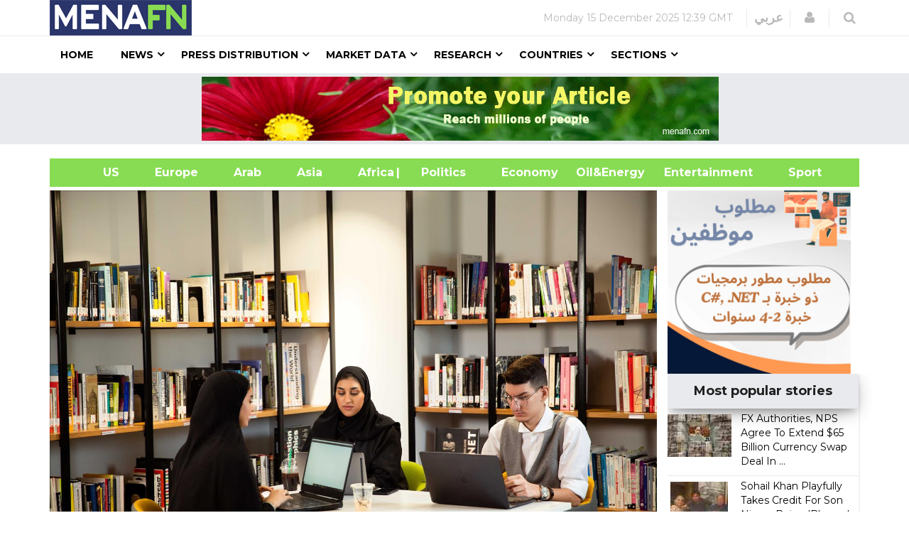

--- FILE ---
content_type: text/html; charset=utf-8
request_url: https://www.google.com/recaptcha/api2/aframe
body_size: 149
content:
<!DOCTYPE HTML><html><head><meta http-equiv="content-type" content="text/html; charset=UTF-8"></head><body><script nonce="C-bkLTE2WDBkF6orm_SmwQ">/** Anti-fraud and anti-abuse applications only. See google.com/recaptcha */ try{var clients={'sodar':'https://pagead2.googlesyndication.com/pagead/sodar?'};window.addEventListener("message",function(a){try{if(a.source===window.parent){var b=JSON.parse(a.data);var c=clients[b['id']];if(c){var d=document.createElement('img');d.src=c+b['params']+'&rc='+(localStorage.getItem("rc::a")?sessionStorage.getItem("rc::b"):"");window.document.body.appendChild(d);sessionStorage.setItem("rc::e",parseInt(sessionStorage.getItem("rc::e")||0)+1);localStorage.setItem("rc::h",'1765802366839');}}}catch(b){}});window.parent.postMessage("_grecaptcha_ready", "*");}catch(b){}</script></body></html>